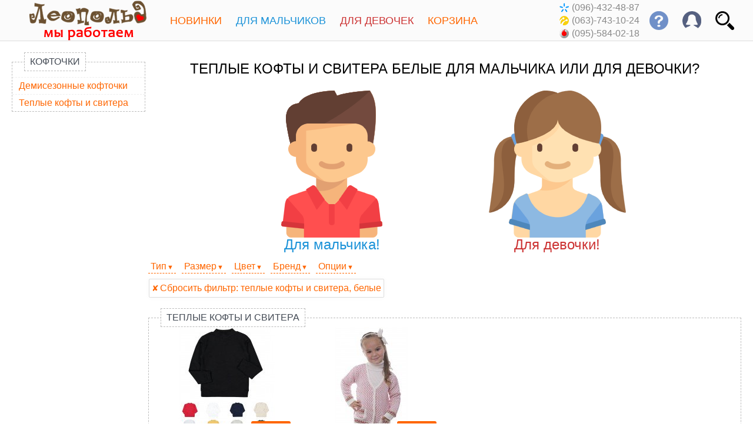

--- FILE ---
content_type: text/html; charset=UTF-8
request_url: https://leopold.ua/store_cat/1066/color_white/
body_size: 6855
content:
<!DOCTYPE html><html lang="ru"><head><title>Белые детские теплые кофты и свитера купить в Украине — интернет-магазин Леопольд</title><meta http-equiv="Content-Type" content="text/html; charset=UTF-8" /><meta name="viewport" content="height=device-height, width=device-width, initial-scale=1.0, minimum-scale=1.0, maximum-scale=1.0, user-scalable=no, target-densitydpi=device-dpi"><meta name="description" content="Детские теплые кофты и свитера белые — купить в интернет магазине Леопольд ✅ Широкий ассортимент детских товаров ✅ Доступные цены ✅ Быстрая доставка по Киеву и всей Украине" /><base href="https://leopold.ua/" /><link rel="stylesheet" type="text/css" media="screen" href="/design/leopold/stylesheet.css?v45" /><script> (function(i,s,o,g,r,a,m){i['GoogleAnalyticsObject']=r;i[r]=i[r]||function(){ (i[r].q=i[r].q||[]).push(arguments)},i[r].l=1*new Date();a=s.createElement(o), m=s.getElementsByTagName(o)[0];a.async=1;a.src=g;m.parentNode.insertBefore(a,m) })(window,document,'script','https:/'+'/www.google-analytics.com/analytics.js','ga'); ga('create', 'UA-79917824-1', 'auto'); ga('require', 'GTM-P6HZRVX'); ga('set', 'dimension1', 'variant_0'); ga('send', 'pageview'); </script><link rel="stylesheet" type="text/css" href="/design/base/control.css?v2" media="screen" /><script src="/design/_js/jquery.min.js"></script><script>function is_touch_device(){return !!('ontouchstart' in window);}</script> </head><body><div id="header_top"><header id="header"><div class="header_inner"><div class="side_box" itemscope itemtype="http://schema.org/Organization"><a href="/" title="Интернет-магазин детской одежды Леопольд — на главную страницу сайта" class="logo" itemprop="url"><div class="logo_wrap"><div class="logo_adaptive" itemprop="logo" content="https://leopold.ua/design/icons/leo3/logo_w.png"></div></div></a><meta itemprop="name" content="Интернет-магазин детской одежды Леопольд" /></div><div class="header_info" id="header_more_button" title="еще..."><div class="s32 s32-more"></div></div><div id="header_group_info"><div class="header_button_info" title="поиск по товарам"><div class="s32 s32-search"></div><div class="header_box"><div id="header_search_box"><form action="/search/" method="post" onsubmit="if ($('#search_art_query').val() === '') {alert('Не введен поисковый запрос.'); return false;}"><input type="text" name="search_art_query" id="search_art_query" value="" placeholder="поиск по товарам" maxlength="32" /><input type="submit" value="найти" /></form></div></div></div><div class="header_button_info" title="профиль"><div class="s32 s32-profile"></div><div class="header_box"><div id="header_profile_box"><ul class="side_menu"><li><a href="https://leopold.ua/buyer/register/">регистрация</a></li><li><a href="https://leopold.ua/buyer/login/">вход на сайт</a></li><li><a href="https://leopold.ua/offers/">акции и скидки</a></li><li><a href="https://leopold.ua/ua/store_cat/1066/color_white/">язык: укр / рус</a></li></ul></div></div></div><div class="header_button_info" title="ответы на часто задаваемые вопросы" id="header_questions_info"><div class="s32 s32-help_2"></div><div class="header_box"><div id="header_questions_box"><ul class="side_menu"><li><a href="/news/read/347/">доставка по Киеву</a></li><li><a href="/news/read/346/">доставка по Украине</a></li><li><a href="/news/read/337/">обмен и возврат</a></li><li><a href="/news/read/330/">как сделать заказ</a></li></ul></div></div></div><div class="header_info" id="header_text_info" title="ответы на часто задаваемые вопросы"><ul class="header_questions_text"><li><a class="tooltip">график работы<span class="classic">ежедневно, с 10 до 17<br />прием заказов через сайт - ежедневно, круглосуточно</span></a></li><li><a href="/news/">доставка и оплата</a></li><li><a href="/news/read/337/">обмен и возврат</a></li></ul></div><div class="header_button_info" id="header_text_phone"><div class="phone_list"><span title="Киевстар" class="contact_phones kyivstar_icon">(096)-432-48-87</span><br /><span title="Лайф" class="contact_phones lifecell_icon">(063)-743-10-24</span><br /><span title="Водафон" class="contact_phones vodafone_icon">(095)-584-02-18</span></div></div><div class="header_button_info" itemscope itemtype="http://schema.org/Organization"><div class="s32 s32-phone" id="phone_show_list"></div><div class="header_box"><div id="header_phone_box"><ul class="side_menu"><li><a href="tel:+380964324887" class="phone_link" itemprop="contactPoint" itemscope itemtype="http://schema.org/ContactPoint"><span itemprop="telephone" content="+380964324887" title="Киевстар" class="contact_phones kyivstar_icon">(096)-432-48-87</span><meta itemprop="contactType" content="sales" /><meta itemprop="areaServed" content="UA" /></a></li><li><a href="tel:+380637431024" class="phone_link" itemprop="contactPoint" itemscope itemtype="http://schema.org/ContactPoint"><span itemprop="telephone" content="+380637431024" title="Лайф" class="contact_phones lifecell_icon">(063)-743-10-24</span><meta itemprop="contactType" content="sales" /><meta itemprop="areaServed" content="UA" /></a></li><li><a href="tel:+380955840218" class="phone_link" itemprop="contactPoint" itemscope itemtype="http://schema.org/ContactPoint"><span itemprop="telephone" content="+380955840218" title="Водафон" class="contact_phones vodafone_icon">(095)-584-02-18</span><meta itemprop="contactType" content="sales" /><meta itemprop="areaServed" content="UA" /></a></li></ul><meta itemprop="url" content="https://leopold.ua/" /><meta itemprop="name" content="Интернет-магазин детской одежды Леопольд" /></div></div></div></div><div class="mid_nav_wrap"><nav><div><ul class="mid_navigation"><li class="header_menu_1"><a href="/store_cat/13706/"><div class="s32 s32-new nav_item_icon" title="все новинки"></div><span class="nav_item_wrap">Новинки</span></a></li><li class="header_menu_2 menu-item-mega" data-menu-id="wear_for_boys_menu"><a href="#"><div class="s32 s32-boy nav_item_icon" title="для мальчика"></div><span class="nav_item_wrap"><span class="menu_full_text">Для мальчиков</span><span class="menu_short_text">Мальчики</span></span></a></li><li class="header_menu_3 menu-item-mega" data-menu-id="wear_for_girls_menu"><a href="#"><div class="s32 s32-girl nav_item_icon" title="для девочки"></div><span class="nav_item_wrap"><span class="menu_full_text">Для девочек</span><span class="menu_short_text">Девочки</span></span></a></li><li class="header_menu_4 menu-item-mega" data-menu-id="cart_menu" id="cart_menu_mega"><a href="#"><span id="cart_items_count"></span><div class="s32 s32-cart nav_item_icon" title="корзина"></div><span class="nav_item_wrap">Корзина</span></a></li></ul></div></nav></div></div></header></div><div class="content_inner"><div class="side_box" id="leopold_fixed_reserve"></div><div class="content_box"><div class="leopold_fixed_side_menu"><div class="leopold_fixed_wrap"><div class="category_side_menu menu_category_box style_universal"><div class="category_legend"><a href="/store_cat/96643/">Кофточки</a></div><div class="category_fieldset"><ul class="side_menu"><li class="hover_linked" data-eq="sub_cat_96567"><a href="/store_cat/96567/">Демисезонные кофточки</a></li><li class="hover_linked" data-eq="sub_cat_1066"><a href="/store_cat/1066/">Теплые кофты и свитера</a></li></ul></div></div></div></div><div class="element"><div class="help_nav_big"><div class="help_nav_header">Теплые кофты и свитера Белые для мальчика или для девочки?</div><div class="help_nav_block"><div class="help_nav_cell"><a href="/store_cat/1066/boys/color_white/" class="help_nav_boys"><img src="/design/icons/big_boys.png" class="help_nav_img" title="Теплые кофты и свитера Белые для мальчика" />&nbsp;Для мальчика!&nbsp;</a></div><div class="help_nav_cell"><a href="/store_cat/1066/girls/color_white/" class="help_nav_girls"><img src="/design/icons/big_girls.png" class="help_nav_img" title="Теплые кофты и свитера Белые для девочки" />&nbsp;Для девочки!&nbsp;</a></div></div></div></div><div class="help_nav_mini"></div><div class="element style_universal" id="filter_controls"><div id="filter_header"><span class="url_filter_list select_disable" onclick="cat_filters_click(this, 'url_filter_subcat');">Тип</span><span class="url_filter_list select_disable" onclick="cat_filters_click(this, 'url_filter_size');">Размер</span><span class="url_filter_list select_disable" onclick="cat_filters_click(this, 'url_filter_color');">Цвет</span><span class="url_filter_list select_disable" onclick="cat_filters_click(this, 'url_filter_brand');">Бренд</span><span class="url_filter_list select_disable" onclick="cat_filters_click(this, 'url_filter_custom');">Опции</span></div><div class="url_filter_box" id="url_filter_subcat"><a href="/store_cat/96567/color_white/"><span class="url_filter_link">демисезонные кофточки</span></a><a href="/store_cat/96643/color_white/"><span class="url_filter_link_current" title="Удалить из фильтра">теплые кофты и свитера</span></a></div><div class="url_filter_box" id="url_filter_size"><a href="/store_cat/1066/wear_92/color_white/"><span class="url_filter_link">2 года</span></a><a href="/store_cat/1066/wear_98/color_white/"><span class="url_filter_link">3 года</span></a><a href="/store_cat/1066/wear_110/color_white/"><span class="url_filter_link">5 лет</span></a><a href="/store_cat/1066/wear_116/color_white/"><span class="url_filter_link">6 лет</span></a><a href="/store_cat/1066/wear_122/color_white/"><span class="url_filter_link">7 лет</span></a><a href="/store_cat/1066/wear_128/color_white/"><span class="url_filter_link">8 лет</span></a></div><div class="url_filter_box" id="url_filter_color"><a href="/store_cat/1066/color_navy_blue/"><span class="url_filter_link"><span class="uf_col_2">темно-синий</span></span></a><a href="/store_cat/1066/color_black/"><span class="url_filter_link"><span class="uf_col_10">черный</span></span></a><a href="/store_cat/1066/color_blue/"><span class="url_filter_link"><span class="uf_col_7">синий</span></span></a><a href="/store_cat/1066/color_cream/"><span class="url_filter_link"><span class="uf_col_11">кремовый</span></span></a><a href="/store_cat/1066/color_gray/"><span class="url_filter_link"><span class="uf_col_3">серый</span></span></a><a href="/store_cat/1066/color_khaki/"><span class="url_filter_link"><span class="uf_col_26">хаки</span></span></a><a href="/store_cat/1066/color_red/"><span class="url_filter_link"><span class="uf_col_9">красный</span></span></a><a href="/store_cat/1066/color_lactic/"><span class="url_filter_link"><span class="uf_col_5">молочный</span></span></a><a href="/store_cat/1066/color_pink/"><span class="url_filter_link"><span class="uf_col_1">розовый</span></span></a><a href="/store_cat/1066/color_sky_blue/"><span class="url_filter_link"><span class="uf_col_8">голубой</span></span></a><a href="/store_cat/1066/color_dark_grey/"><span class="url_filter_link"><span class="uf_col_27">темно-серый</span></span></a><a href="/store_cat/1066/"><span class="url_filter_link_current" title="Удалить из фильтра"><span class="uf_col_18">белый</span></span></a><a href="/store_cat/1066/color_orange/"><span class="url_filter_link"><span class="uf_col_47">оранжевый</span></span></a><a href="/store_cat/1066/color_green/"><span class="url_filter_link"><span class="uf_col_22">зеленый</span></span></a><a href="/store_cat/1066/color_violet/"><span class="url_filter_link"><span class="uf_col_43">фиолетовый</span></span></a><a href="/store_cat/1066/color_crimson/"><span class="url_filter_link"><span class="uf_col_4">малиновый</span></span></a><a href="/store_cat/1066/color_sand/"><span class="url_filter_link"><span class="uf_col_14">песочный</span></span></a><a href="/store_cat/1066/color_mustard/"><span class="url_filter_link"><span class="uf_col_53">горчичный</span></span></a><a href="/store_cat/1066/color_powder/"><span class="url_filter_link"><span class="uf_col_39">пудра</span></span></a><a href="/store_cat/1066/color_peach/"><span class="url_filter_link"><span class="uf_col_6">персиковый</span></span></a><a href="/store_cat/1066/color_brown/"><span class="url_filter_link"><span class="uf_col_13">коричневый</span></span></a><a href="/store_cat/1066/color_turquoise/"><span class="url_filter_link"><span class="uf_col_16">бирюзовый</span></span></a><a href="/store_cat/1066/color_light_peach/"><span class="url_filter_link"><span class="uf_col_33">светло-персиковый</span></span></a><a href="/store_cat/1066/color_yellow/"><span class="url_filter_link"><span class="uf_col_12">желтый</span></span></a><a href="/store_cat/1066/color_burgundy/"><span class="url_filter_link"><span class="uf_col_15">бордовый</span></span></a><a href="/store_cat/1066/color_coral/"><span class="url_filter_link"><span class="uf_col_31">коралловый</span></span></a><a href="/store_cat/1066/color_fuchsia/"><span class="url_filter_link"><span class="uf_col_60">фуксия</span></span></a><a href="/store_cat/1066/color_mint/"><span class="url_filter_link"><span class="uf_col_21">мятный</span></span></a><a href="/store_cat/1066/color_light_lilac/"><span class="url_filter_link"><span class="uf_col_42">светло-сиреневый</span></span></a></div><div class="url_filter_box" id="url_filter_brand"><a href="/store_cat/1066/color_white/brand_divonette/"><span class="url_filter_link">Divonette</span></a><a href="/store_cat/1066/color_white/brand_dajs/"><span class="url_filter_link">Дайс</span></a></div><div class="url_filter_box" id="url_filter_custom"><a href="/store_cat/1066/color_white/custom_koftochki_s_sherstyu/"><span class="url_filter_link">кофточки с шерстью</span></a></div><div><a href="/store_cat/96643/"><span class="url_filter_link_cancel">Сбросить<span class="long_text"> фильтр</span>: теплые кофты и свитера, белые</span></a></div></div><script> $(function() { var onload_hashtag = window.location.hash; if (typeof(onload_hashtag) !== 'undefined' && onload_hashtag === '#sort') $('#js_sort_button').trigger('click'); }); </script><div id="sub_cat_1066" class="anchor">&nbsp;</div><div class="category_goods_grid hover_linked style_universal" data-eq="sub_cat_1066"><div class="category_legend"><a href="/store_cat/1066/color_white/">Теплые кофты и свитера</a></div><div class="category_fieldset"><div class="goods_grid"><a href="/goods/520493/" class="goods_link"><div class="price_mod"><figure><div class="price_4_big">325 грн.</div><img src="/design/_uploads/0/2/520493/_big_tumb.jpg" class="goods_img_grid" alt="Картинка, осенние утепленные турецкие гольфики со стоечкой" /><figcaption>Осенние утепленные турецкие гольфики со стоечкой (110, 116, 116-122, 122-128, 128р)</figcaption></figure></div></a><a href="/goods/500514/" class="goods_link"><div class="price_mod"><figure><div class="price_4_big">285 грн.</div><img src="/design/_uploads/0/2/500514/_big_tumb.jpg" class="goods_img_grid" alt="Картинка, белый кардиганчик с ярким малиновым узором для девочки" /><figcaption>Белый кардиганчик с ярким малиновым узором для девочки (92-98р)</figcaption></figure></div></a></div></div></div><div class="element bread_crumbs_layer style_universal"><ol itemscope itemtype="http://schema.org/BreadcrumbList" class="breadcrumbs"><li itemprop="itemListElement" itemscope itemtype="http://schema.org/ListItem" class="breadcrumb_element style_universal"><a itemprop="item" href="/" class="breadcrumb_link"><span itemprop="name">Детская одежда</span></a><meta itemprop="position" content="1" /></li><li itemprop="itemListElement" itemscope itemtype="http://schema.org/ListItem" class="breadcrumb_element style_universal"><a itemprop="item" href="/store_cat/96643/" class="breadcrumb_link"><span itemprop="name">Кофточки</span></a><meta itemprop="position" content="2" /></li><li itemprop="itemListElement" itemscope itemtype="http://schema.org/ListItem" class="breadcrumb_element style_universal"><a itemprop="item" href="/store_cat/1066/" class="breadcrumb_link"><span itemprop="name">Теплые</span></a><meta itemprop="position" content="3" /></li><li itemprop="itemListElement" itemscope itemtype="http://schema.org/ListItem" class="breadcrumb_element style_universal"><a itemprop="item" href="/store_cat/1066/color_white/" class="breadcrumb_link"><span itemprop="name">Белые</span></a><meta itemprop="position" content="4" /></li></ol></div><div class="element simple_margin_top style_universal"><h1>Белые детские теплые кофты и свитера</h1></div><div class="element"><div itemprop="offers" itemscope itemtype="http://schema.org/AggregateOffer">Актуальные цены от <span itemprop="lowPrice">285</span> до <span itemprop="highPrice">325</span><meta itemprop="priceCurrency" content="UAH" /><meta itemprop="availability" content="http://schema.org/InStock" /><meta itemprop="url" content="https://leopold.ua/store_cat/1066/color_white/" /> грн.</div></div></div></div><div class="footer_inner"><div class="standalone_legend"><a onclick="$(this).parent().hide();$('#wear_footer_menu').slideToggle('slow')">Открыть меню <span class="rotate_90">➽</span></a></div><div class="mega_footer_menu" id="wear_footer_menu"><div class="menu_inner"><div class="menu_row_inner menu_footer_inner"><a class="tooltip tooltip_right"><div class="menu_col_inner"><div class="s27 s27-mi_wt"></div>график работы</div><span class="classic">ежедневно, с 10 до 17<br>прием заказов через сайт - круглосуточно</span></a><a href="/news/"><div class="menu_col_inner"><div class="s27 s27-mi_dw"></div>доставка и оплата</div></a><a href="/news/read/337/"><div class="menu_col_inner"><div class="s27 s27-mi_re"></div>обмен и возврат</div></a><a href="/offers/"><div class="menu_col_inner"><div class="s27 s27-mi_sk"></div>акции и скидки</div></a><a href="/contacts/"><div class="menu_col_inner"><div class="s27 s27-mi_ct"></div>наши контакты</div></a><a href="https://leopold.ua/ua/store_cat/1066/color_white/"><div class="menu_col_inner"><div class="s27 s27-mi_ln"></div>язык: укр / рус</div></a></div><div class="menu_row_inner menu_footer_inner"><a href="/store_cat/4578/"><div class="menu_col_inner footer_has_submenu" data-cat-id="4578"><div class="s27 s27-mi_0"></div>бодики, песочники</div></a><div id="footer_submenu_4578" class="footer_submenu_layer"><a href="/store_cat/96545/"><div class="menu_col_inner">короткий рукав</div></a><a href="/store_cat/96546/"><div class="menu_col_inner">длинный рукав</div></a><a href="/store_cat/96547/"><div class="menu_col_inner">боди-майки</div></a><a href="/store_cat/96570/"><div class="menu_col_inner">песочники</div></a><a href="/store_cat/4578/brand_george/"><div class="menu_col_inner">бодики George</div></a><a href="/trend/1/"><div class="menu_col_inner">боди для новорожденного</div></a></div><a href="/store_cat/4579/"><div class="menu_col_inner footer_has_submenu" data-cat-id="4579"><div class="s27 s27-mi_1"></div>человечки</div></a><div id="footer_submenu_4579" class="footer_submenu_layer"><a href="/store_cat/96572/"><div class="menu_col_inner">хлопковые</div></a><a href="/store_cat/96573/"><div class="menu_col_inner">флисовые</div></a><a href="/trend/2/"><div class="menu_col_inner">слипы детские</div></a><a href="/store_cat/4579/brand_george/"><div class="menu_col_inner">человечки George</div></a></div><a href="/store_cat/4577/"><div class="menu_col_inner"><div class="s27 s27-mi_14"></div>новорожденным</div></a><a href="/store_cat/89627/"><div class="menu_col_inner"><div class="s27 s27-mi_15"></div>слюнявчики</div></a><a href="/store_cat/96415/"><div class="menu_col_inner"><div class="s27 s27-mi_16"></div>пеленки, пледы</div></a></div><div class="menu_row_inner menu_footer_inner"><a href="/store_cat/4581/"><div class="menu_col_inner"><div class="s27 s27-mi_56"></div>колготки, носочки</div></a><a href="/store_cat/1558/"><div class="menu_col_inner footer_has_submenu" data-cat-id="1558"><div class="s27 s27-mi_3"></div>маечки, трусики</div></a><div id="footer_submenu_1558" class="footer_submenu_layer"><a href="/store_cat/96602/"><div class="menu_col_inner">маечки</div></a><a href="/store_cat/96603/"><div class="menu_col_inner">трусики</div></a></div><a href="/store_cat/96320/"><div class="menu_col_inner"><div class="s27 s27-mi_2"></div>пижамы</div></a><a href="/store_cat/89645/"><div class="menu_col_inner footer_has_submenu" data-cat-id="89645"><div class="s27 s27-mi_4"></div>футболки, шорты</div></a><div id="footer_submenu_89645" class="footer_submenu_layer"><a href="/store_cat/96610/"><div class="menu_col_inner">комплекты</div></a><a href="/store_cat/96608/"><div class="menu_col_inner">футболки</div></a><a href="/store_cat/96609/"><div class="menu_col_inner">шорты</div></a></div><a href="/store_cat/5144/girls/"><div class="menu_col_inner"><div class="s27 s27-mi_11"></div>платья</div></a></div><div class="menu_row_inner menu_footer_inner"><a href="/store_cat/96643/"><div class="menu_col_inner"><div class="s27 s27-mi_9"></div>кофточки</div></a><a href="/store_cat/96648/"><div class="menu_col_inner"><div class="s27 s27-mi_7"></div>штанишки</div></a><a href="/store_cat/1046/"><div class="menu_col_inner"><div class="s27 s27-mi_10"></div>спортивные костюмы</div></a><a href="/store_cat/5138/"><div class="menu_col_inner footer_has_submenu" data-cat-id="5138"><div class="s27 s27-mi_12"></div>верхняя одежда</div></a><div id="footer_submenu_5138" class="footer_submenu_layer"><a href="/store_cat/96636/"><div class="menu_col_inner">куртки</div></a><a href="/store_cat/96637/"><div class="menu_col_inner">жилетки</div></a><a href="/store_cat/96638/"><div class="menu_col_inner">пальто</div></a><a href="/store_cat/96639/"><div class="menu_col_inner">ветровки</div></a><a href="/store_cat/96640/"><div class="menu_col_inner">конверты и комбинезоны</div></a></div><a href="/store_cat/4365/"><div class="menu_col_inner"><div class="s27 s27-mi_13"></div>зимние комбинезоны</div></a></div><div class="menu_row_inner menu_footer_inner"><a href="/store_cat/96184/"><div class="menu_col_inner footer_has_submenu" data-cat-id="96184"><div class="s27 s27-mi_23"></div>детские тапочки</div></a><div id="footer_submenu_96184" class="footer_submenu_layer"><a href="/store_cat/96184/brand_vi_gga_mi/"><div class="menu_col_inner">Viggami</div></a><a href="/store_cat/96184/brand_waldi/"><div class="menu_col_inner">Waldi</div></a><a href="/store_cat/96184/brand_renbut/"><div class="menu_col_inner">RenBut</div></a></div><a href="/store_cat/50179/"><div class="menu_col_inner"><div class="s27 s27-mi_22"></div>летняя обувь</div></a><a href="/store_cat/22251/"><div class="menu_col_inner footer_has_submenu" data-cat-id="22251"><div class="s27 s27-mi_24"></div>демисезон</div></a><div id="footer_submenu_22251" class="footer_submenu_layer"><a href="/store_cat/96621/"><div class="menu_col_inner">кроссовки</div></a><a href="/store_cat/50180/"><div class="menu_col_inner">ботинки</div></a><a href="/store_cat/96622/"><div class="menu_col_inner">туфли</div></a></div><a href="/store_cat/8306/"><div class="menu_col_inner footer_has_submenu" data-cat-id="8306"><div class="s27 s27-mi_20"></div>зимняя обувь</div></a><div id="footer_submenu_8306" class="footer_submenu_layer"><a href="/store_cat/96585/"><div class="menu_col_inner">сноубутсы</div></a><a href="/store_cat/96586/"><div class="menu_col_inner">дутики Demar</div></a></div><a href="/store_cat/90197/"><div class="menu_col_inner"><div class="s27 s27-mi_21"></div>резиновые сапоги</div></a></div><div class="menu_row_inner menu_footer_inner"><a href="/store_cat/10259/"><div class="menu_col_inner"><div class="s27 s27-mi_27"></div>шапки, шарфики</div></a><a href="/store_cat/96548/"><div class="menu_col_inner"><div class="s27 s27-mi_17"></div>школьная форма</div></a><a href="/store_cat/96566/"><div class="menu_col_inner"><div class="s27 s27-mi_30"></div>рубашки</div></a><a href="/store_cat/96408/"><div class="menu_col_inner"><div class="s27 s27-mi_18"></div>аксессуары</div></a><a href="/store_cat/96652/"><div class="menu_col_inner"><div class="s27 s27-mi_57"></div>развивающие игры</div></a><a onclick="footer_menu_opener(this.id);" id="filter_footer_opener"><div class="menu_col_inner"><div class="s27 s27-fm_8"></div>открыть фильтры</div></a></div></div><div class="menu_inner" id="filter_footer_menu"><div class="menu_row_inner menu_footer_inner"></div><div class="menu_row_inner menu_footer_inner"><a href="/series/for_boys/"><div class="menu_col_inner"><div class="s27 s27-fm_1"></div>для мальчиков</div></a><a href="/series/for_girls/"><div class="menu_col_inner"><div class="s27 s27-fm_2"></div>для девочек</div></a><a href="/series/for_newborn/"><div class="menu_col_inner"><div class="s27 s27-fm_3"></div>для новорожденных</div></a><a href="/series/"><div class="menu_col_inner"><div class="s27 s27-fm_4"></div>все категории</div></a></div></div></div><br class="clear"><div class="copyright_center">© Интернет-магазин детской одежды «<a href="/">Леопольд</a>»</div><div class="footer_time">прием заказов через сайт: ежедневно, круглосуточно</div><div class="footer_time">исполнение заказов: ежедневно, с 10 до 17</div></div><div class="mega_menu" id="wear_for_boys_menu"><div class="menu_inner"><div class="menu_row_inner"><a href="/store_cat/4578/boys/"><div class="menu_col_inner"><div class="s36 s36-mi_0"></div>бодики, песочники</div></a><a href="/store_cat/4579/boys/"><div class="menu_col_inner"><div class="s36 s36-mi_1"></div>человечки</div></a><a href="/store_cat/4577/boys/"><div class="menu_col_inner"><div class="s36 s36-mi_14"></div>новорожденным</div></a><a href="/store_cat/89627/boys/"><div class="menu_col_inner"><div class="s36 s36-mi_15"></div>слюнявчики</div></a><a href="/store_cat/96415/boys/"><div class="menu_col_inner"><div class="s36 s36-mi_16"></div>пеленки, пледы</div></a></div><div class="menu_row_inner"><a href="/store_cat/4581/boys/"><div class="menu_col_inner"><div class="s36 s36-mi_56"></div>колготки, носочки</div></a><a href="/store_cat/1558/boys/"><div class="menu_col_inner"><div class="s36 s36-mi_3"></div>маечки, трусики</div></a><a href="/store_cat/96320/boys/"><div class="menu_col_inner"><div class="s36 s36-mi_2"></div>пижамы</div></a><a href="/store_cat/89645/boys/"><div class="menu_col_inner"><div class="s36 s36-mi_4"></div>футболки, шорты</div></a><a href="/store_cat/96566/boys/"><div class="menu_col_inner"><div class="s36 s36-mi_30"></div>рубашки</div></a></div><div class="menu_row_inner"><a href="/store_cat/96643/boys/"><div class="menu_col_inner"><div class="s36 s36-mi_9"></div>кофточки</div></a><a href="/store_cat/96648/boys/"><div class="menu_col_inner"><div class="s36 s36-mi_7"></div>штанишки</div></a><a href="/store_cat/1046/boys/"><div class="menu_col_inner"><div class="s36 s36-mi_10"></div>спортивные костюмы</div></a><a href="/store_cat/5138/boys/"><div class="menu_col_inner"><div class="s36 s36-mi_12"></div>верхняя одежда</div></a><a href="/store_cat/4365/boys/"><div class="menu_col_inner"><div class="s36 s36-mi_13"></div>зимние комбинезоны</div></a></div><div class="menu_row_inner"><a href="/store_cat/96184/boys/"><div class="menu_col_inner"><div class="s36 s36-mi_23"></div>детские тапочки</div></a><a href="/store_cat/50179/boys/"><div class="menu_col_inner"><div class="s36 s36-mi_22"></div>летняя обувь</div></a><a href="/store_cat/22251/boys/"><div class="menu_col_inner"><div class="s36 s36-mi_24"></div>демисезон</div></a><a href="/store_cat/8306/boys/"><div class="menu_col_inner"><div class="s36 s36-mi_20"></div>зимняя обувь</div></a><a href="/store_cat/90197/boys/"><div class="menu_col_inner"><div class="s36 s36-mi_21"></div>резиновые сапоги</div></a></div><div class="menu_row_inner"><a href="/store_cat/10259/boys/"><div class="menu_col_inner"><div class="s36 s36-mi_27"></div>шапки, шарфики</div></a><a href="/store_cat/96548/boys/"><div class="menu_col_inner"><div class="s36 s36-mi_17"></div>школьная форма</div></a><a href="/store_cat/96408/boys/"><div class="menu_col_inner"><div class="s36 s36-mi_18"></div>аксессуары</div></a><a href="/store_cat/96652/boys/"><div class="menu_col_inner"><div class="s36 s36-mi_57"></div>развивающие игры</div></a></div></div><div class="mega_menu_close_top" onclick="hide_mega_menu();">закрыть</div><div class="mega_menu_close_bottom" onclick="hide_mega_menu();">закрыть</div></div><div class="mega_menu" id="wear_for_girls_menu"><div class="menu_inner"><div class="menu_row_inner"><a href="/store_cat/4578/girls/"><div class="menu_col_inner"><div class="s36 s36-mi_0"></div>бодики, песочники</div></a><a href="/store_cat/4579/girls/"><div class="menu_col_inner"><div class="s36 s36-mi_1"></div>человечки</div></a><a href="/store_cat/4577/girls/"><div class="menu_col_inner"><div class="s36 s36-mi_14"></div>новорожденным</div></a><a href="/store_cat/89627/girls/"><div class="menu_col_inner"><div class="s36 s36-mi_15"></div>слюнявчики</div></a><a href="/store_cat/96415/girls/"><div class="menu_col_inner"><div class="s36 s36-mi_16"></div>пеленки, пледы</div></a></div><div class="menu_row_inner"><a href="/store_cat/4581/girls/"><div class="menu_col_inner"><div class="s36 s36-mi_56"></div>колготки, носочки</div></a><a href="/store_cat/1558/girls/"><div class="menu_col_inner"><div class="s36 s36-mi_3"></div>маечки, трусики</div></a><a href="/store_cat/96320/girls/"><div class="menu_col_inner"><div class="s36 s36-mi_2"></div>пижамы</div></a><a href="/store_cat/89645/girls/"><div class="menu_col_inner"><div class="s36 s36-mi_4"></div>футболки, шорты</div></a><a href="/store_cat/5144/girls/"><div class="menu_col_inner"><div class="s36 s36-mi_11"></div>платья</div></a></div><div class="menu_row_inner"><a href="/store_cat/96643/girls/"><div class="menu_col_inner"><div class="s36 s36-mi_9"></div>кофточки</div></a><a href="/store_cat/96648/girls/"><div class="menu_col_inner"><div class="s36 s36-mi_7"></div>штанишки</div></a><a href="/store_cat/1046/girls/"><div class="menu_col_inner"><div class="s36 s36-mi_10"></div>спортивные костюмы</div></a><a href="/store_cat/5138/girls/"><div class="menu_col_inner"><div class="s36 s36-mi_12"></div>верхняя одежда</div></a><a href="/store_cat/4365/girls/"><div class="menu_col_inner"><div class="s36 s36-mi_13"></div>зимние комбинезоны</div></a></div><div class="menu_row_inner"><a href="/store_cat/96184/girls/"><div class="menu_col_inner"><div class="s36 s36-mi_23"></div>детские тапочки</div></a><a href="/store_cat/50179/girls/"><div class="menu_col_inner"><div class="s36 s36-mi_22"></div>летняя обувь</div></a><a href="/store_cat/22251/girls/"><div class="menu_col_inner"><div class="s36 s36-mi_24"></div>демисезон</div></a><a href="/store_cat/8306/girls/"><div class="menu_col_inner"><div class="s36 s36-mi_20"></div>зимняя обувь</div></a><a href="/store_cat/90197/girls/"><div class="menu_col_inner"><div class="s36 s36-mi_21"></div>резиновые сапоги</div></a></div><div class="menu_row_inner"><a href="/store_cat/10259/girls/"><div class="menu_col_inner"><div class="s36 s36-mi_27"></div>шапки, шарфики</div></a><a href="/store_cat/96548/girls/"><div class="menu_col_inner"><div class="s36 s36-mi_17"></div>школьная форма</div></a><a href="/store_cat/96408/girls/"><div class="menu_col_inner"><div class="s36 s36-mi_18"></div>аксессуары</div></a><a href="/store_cat/96652/girls/"><div class="menu_col_inner"><div class="s36 s36-mi_57"></div>развивающие игры</div></a></div></div><div class="mega_menu_close_top" onclick="hide_mega_menu();">закрыть</div><div class="mega_menu_close_bottom" onclick="hide_mega_menu();">закрыть</div></div><div class="mega_menu" id="cart_menu"><div class="menu_inner" id="menu_cart_inner"><img src="/design/icons/fancybox_loading.gif" class="cart_loading" alt="загрузка корзины" /></div></div><script src="/design/_js/jquery.ui.slider.min2.js"></script><script src="/design/_js/jquery.ui.touch-punch.min.js"></script><script src="/design/_js/0/filters_slider_1639473658.js"></script><script src="/design/_js/jquery.raty2_lang.js"></script><script src="/design/_js/jquery.slick-1.8.0.min.js"></script><script src="/design/_js/jquery.arcticmodal.js"></script><script src="/design/_js/jquery.fancybox.pack.v215_lang.js"></script><script src="/design/_js/jquery.leo.js?v10"></script><script>$(document).on('popup_opened.social-likes', function(event, service){ga('send', 'social', service, 'share', location.href);});</script><script> function fixed_menu_driver() { var fixed_side_menu = $('div.leopold_fixed_side_menu'); var footer_inner = $('div.footer_inner'); if (!fixed_side_menu.length || !footer_inner.length) return; var scroll_height = document.documentElement.scrollTop; var menu_height = fixed_side_menu.height(); var footer_top = footer_inner.offset().top; var menu_offset = 150; if ((scroll_height + menu_height + menu_offset) > footer_top) { if ((menu_height + menu_offset) > footer_top && footer_inner.css('top') === '0px') footer_inner.css({'top': (menu_height + menu_offset - footer_top)}); else fixed_side_menu.css({'top': (footer_top - menu_height - menu_offset), 'position': 'absolute'}); } else if (fixed_side_menu.css('position') !== 'fixed') { fixed_side_menu.css({'top': 'auto', 'position': 'fixed'}); } } $(function(){fixed_menu_driver();}); $(document).scroll(function(){fixed_menu_driver();}) </script> </body></html>

--- FILE ---
content_type: application/javascript
request_url: https://leopold.ua/design/_js/jquery.raty2_lang.js
body_size: 5691
content:
var req_lang=0===window.location.pathname.indexOf("/ua/")?"_ua":"";!function(t){var e={init:function(i){return this.each(function(){e.destroy.call(this),this.opt=t.extend(!0,{},t.fn.raty.defaults,i);var n=t(this);e._callback.call(this,["number","readOnly","score","scoreName"]),this.opt.precision&&e._adjustPrecision.call(this),this.opt.number=e._between(this.opt.number,0,this.opt.numberMax),this.opt.path=this.opt.path||"",this.opt.path&&"/"!==this.opt.path.slice(this.opt.path.length-1,this.opt.path.length)&&(this.opt.path+="/"),this.stars=e._createStars.call(this),this.score=e._createScore.call(this),e._apply.call(this,this.opt.score);var s=this.opt.space?4:0,o=this.opt.width||this.opt.number*this.opt.size+this.opt.number*s;this.opt.cancel&&(this.cancel=e._createCancel.call(this),o+=this.opt.size+s),this.opt.readOnly?e._lock.call(this):(n.css("cursor","pointer"),e._binds.call(this)),!1!==this.opt.width&&n.css("width",o),e._target.call(this,this.opt.score),n.data({settings:this.opt,raty:!0})})},_adjustPrecision:function(){this.opt.targetType="score",this.opt.half=!0},_apply:function(t){t&&t>0&&(t=e._between(t,0,this.opt.number),this.score.val(t)),e._fill.call(this,t),t&&e._roundStars.call(this,t)},_between:function(t,e,i){return Math.min(Math.max(parseFloat(t),e),i)},_binds:function(){this.cancel&&e._bindCancel.call(this),e._bindClick.call(this),e._bindOut.call(this),e._bindOver.call(this)},_bindCancel:function(){e._bindClickCancel.call(this),e._bindOutCancel.call(this),e._bindOverCancel.call(this)},_bindClick:function(){var e=this,i=t(e);e.stars.on("click.raty",function(t){e.score.val(e.opt.half||e.opt.precision?i.data("score"):this.alt),e.opt.click&&e.opt.click.call(e,parseFloat(e.score.val()),t)})},_bindClickCancel:function(){var t=this;t.cancel.on("click.raty",function(e){t.score.removeAttr("value"),t.opt.click&&t.opt.click.call(t,null,e)})},_bindOut:function(){var i=this;t(this).on("mouseleave.raty",function(t){var n=parseFloat(i.score.val())||void 0;e._apply.call(i,n),e._target.call(i,n,t),i.opt.mouseout&&i.opt.mouseout.call(i,n,t)})},_bindOutCancel:function(){var e=this;e.cancel.on("mouseleave.raty",function(i){t(this).attr("src",e.opt.path+e.opt.cancelOff),e.opt.mouseout&&e.opt.mouseout.call(e,e.score.val()||null,i)})},_bindOverCancel:function(){var i=this;i.cancel.on("mouseover.raty",function(n){t(this).attr("src",i.opt.path+i.opt.cancelOn),i.stars.attr("src",i.opt.path+i.opt.starOff),e._target.call(i,null,n),i.opt.mouseover&&i.opt.mouseover.call(i,null)})},_bindOver:function(){var i=this,n=t(i),s=i.opt.half?"mousemove.raty":"mouseover.raty";i.stars.on(s,function(s){var o=parseInt(this.alt,10);if(i.opt.half){var r=parseFloat((s.pageX-t(this).offset().left)/i.opt.size),a=r>.5?1:.5;o=o-1+a,e._fill.call(i,o),i.opt.precision&&(o=o-a+r),e._roundStars.call(i,o),n.data("score",o)}else e._fill.call(i,o);e._target.call(i,o,s),i.opt.mouseover&&i.opt.mouseover.call(i,o,s)})},_callback:function(t){for(i in t)"function"==typeof this.opt[t[i]]&&(this.opt[t[i]]=this.opt[t[i]].call(this))},_createCancel:function(){var e=t(this),i=this.opt.path+this.opt.cancelOff,n=t("<img />",{src:i,alt:"x",title:this.opt.cancelHint,class:"raty-cancel"});return"left"==this.opt.cancelPlace?e.prepend("&#160;").prepend(n):e.append("&#160;").append(n),n},_createScore:function(){return t("<input />",{type:"hidden",name:this.opt.scoreName}).appendTo(this)},_createStars:function(){for(var i=t(this),n=1;n<=this.opt.number;n++){var s=e._getHint.call(this,n),o=this.opt.score&&this.opt.score>=n?"starOn":"starOff";o=this.opt.path+this.opt[o],t("<img />",{src:o,alt:n,title:s}).appendTo(this),this.opt.space&&i.append(n<this.opt.number?"&#160;":"")}return i.children("img")},_error:function(e){t(this).html(e),t.error(e)},_fill:function(t){for(var e=0,i=1;i<=this.stars.length;i++){var n=this.stars.eq(i-1),s=this.opt.single?i==t:i<=t;if(this.opt.iconRange&&this.opt.iconRange.length>e){var o=this.opt.iconRange[e],r=o.on||this.opt.starOn,a=o.off||this.opt.starOff,c=s?r:a;i<=o.range&&n.attr("src",this.opt.path+c),i==o.range&&e++}else{c=s?"starOn":"starOff";n.attr("src",this.opt.path+this.opt[c])}}},_getHint:function(t){var e=this.opt.hints[t-1];return""===e?"":e||t},_lock:function(){var i=parseInt(this.score.val(),10),n=i?e._getHint.call(this,i):this.opt.noRatedMsg;t(this).data("readonly",!0).css("cursor","").attr("title",n),this.score.attr("readonly","readonly"),this.stars.attr("title",n),this.cancel&&this.cancel.hide()},_roundStars:function(t){var e=(t-Math.floor(t)).toFixed(2);if(e>this.opt.round.down){var i="starOn";this.opt.halfShow&&e<this.opt.round.up?i="starHalf":e<this.opt.round.full&&(i="starOff"),this.stars.eq(Math.ceil(t)-1).attr("src",this.opt.path+this.opt[i])}},_target:function(i,n){if(this.opt.target){var s=t(this.opt.target);0===s.length&&e._error.call(this,"Target selector invalid or missing!"),this.opt.targetFormat.indexOf("{score}")<0&&e._error.call(this,'Template "{score}" missing!');var o=n&&"mouseover"==n.type;void 0===i?i=this.opt.targetText:null===i?i=o?this.opt.cancelHint:this.opt.targetText:("hint"==this.opt.targetType?i=e._getHint.call(this,Math.ceil(i)):this.opt.precision&&(i=parseFloat(i).toFixed(1)),o||this.opt.targetKeep||(i=this.opt.targetText)),i&&(i=this.opt.targetFormat.toString().replace("{score}",i)),s.is(":input")?s.val(i):s.html(i)}},_unlock:function(){t(this).data("readonly",!1).css("cursor","pointer").removeAttr("title"),this.score.removeAttr("readonly","readonly");for(var i=0;i<this.opt.number;i++)this.stars.eq(i).attr("title",e._getHint.call(this,i+1));this.cancel&&this.cancel.css("display","")},cancel:function(i){return this.each(function(){!0!==t(this).data("readonly")&&(e[i?"click":"score"].call(this,null),this.score.removeAttr("value"))})},click:function(i){return t(this).each(function(){!0!==t(this).data("readonly")&&(e._apply.call(this,i),this.opt.click||e._error.call(this,'You must add the "click: function(score, evt) { }" callback.'),this.opt.click.call(this,i,{type:"click"}),e._target.call(this,i))})},destroy:function(){return t(this).each(function(){var e=t(this),i=e.data("raw");i?e.off(".raty").empty().css({cursor:i.style.cursor,width:i.style.width}).removeData("readonly"):e.data("raw",e.clone()[0])})},getScore:function(){var e,i=[];return t(this).each(function(){e=this.score.val(),i.push(e?parseFloat(e):void 0)}),i.length>1?i:i[0]},readOnly:function(i){return this.each(function(){var n=t(this);n.data("readonly")!==i&&(i?(n.off(".raty").children("img").off(".raty"),e._lock.call(this)):(e._binds.call(this),e._unlock.call(this)),n.data("readonly",i))})},reload:function(){return e.set.call(this,{})},score:function(){return arguments.length?e.setScore.apply(this,arguments):e.getScore.call(this)},set:function(e){return this.each(function(){var i=t(this),n=i.data("settings"),s=t.extend({},n,e);i.raty(s)})},setScore:function(i){return t(this).each(function(){!0!==t(this).data("readonly")&&(e._apply.call(this,i),e._target.call(this,i))})}};t.fn.raty=function(i){return e[i]?e[i].apply(this,Array.prototype.slice.call(arguments,1)):"object"!=typeof i&&i?void t.error("Method "+i+" does not exist!"):e.init.apply(this,arguments)},t.fn.raty.defaults={cancel:!1,cancelHint:"_ua"===req_lang?"Скасувати виставлений рейтинг":"Отменить выставленный рейтинг",cancelOff:"cancel-off.png",cancelOn:"cancel-on.png",cancelPlace:"left",click:void 0,half:!1,halfShow:!0,hints:"_ua"===req_lang?["жахливо!","погано","середньо","добре","відмінно!"]:["ужасно!","плохо","средне","хорошо","отлично!"],iconRange:void 0,mouseout:void 0,mouseover:void 0,noRatedMsg:"_ua"===req_lang?"Ще немає жодної оцінки!":"Еще нет ни одной оценки!",number:5,numberMax:20,path:"/design/icons/raty/",precision:!1,readOnly:!1,round:{down:.25,full:.6,up:.76},score:void 0,scoreName:"score",single:!1,size:16,space:!0,starHalf:"star-half.png",starOff:"star-off.png",starOn:"star-on.png",target:void 0,targetFormat:"{score}",targetKeep:!1,targetText:"",targetType:"hint",width:void 0}}(jQuery),function(t){"function"==typeof define&&define.amd?define(["jquery"],t):t(jQuery)}(function(t,e){"use strict";function i(t,e){this.container=t,this.options=e,this.init()}function n(e,i){this.widget=e,this.options=t.extend({},i),this.detectService(),this.service&&this.init()}function s(t,e){return o(t,e,encodeURIComponent)}function o(t,e,i){return t.replace(/\{([^}]+)\}/g,function(t,n){return n in e?i?i(e[n]):e[n]:t})}function r(t,e){var i=l+t;return i+" "+i+"_"+e}function a(e,i){var n=t(document),s="click touchstart keydown";n.on(s,function o(r){"keydown"===r.type&&27!==r.which||t(r.target).closest(e).length||(e.removeClass(h),n.off(s,o),t.isFunction(i)&&i())})}var c="social-likes",l=c+"__",h=c+"_opened",p=(location.protocol,{facebook:{counterUrl:"https://graph.facebook.com/?id={url}",convertNumber:function(t){return t.share.share_count},popupUrl:"https://www.facebook.com/sharer/sharer.php?u={url}",popupWidth:600,popupHeight:359},twitter:{counters:!1,popupUrl:"https://twitter.com/intent/tweet?url={url}&text={title}",popupWidth:600,popupHeight:250,click:function(){return/[.?:\-–—]\s*$/.test(this.options.title)||(this.options.title+=":"),!0}}}),u={promises:{},fetch:function(e,i,n){u.promises[e]||(u.promises[e]={});var o=u.promises[e];if(!n.forceUpdate&&o[i])return o[i];var r=t.extend({},p[e],n),a=t.Deferred(),c=r.counterUrl&&s(r.counterUrl,{url:i});return c&&t.isFunction(r.counter)?r.counter(c,a):r.counterUrl?t.getJSON(c).done(function(e){try{var i=e;t.isFunction(r.convertNumber)&&(i=r.convertNumber(e)),a.resolve(i)}catch(t){a.reject()}}).fail(a.reject):a.reject(),o[i]=a.promise(),o[i]}};t.fn.socialLikes=function(e){return this.each(function(){var n=t(this),s=n.data(c);s?t.isPlainObject(e)&&s.update(e):(s=new i(n,t.extend({},t.fn.socialLikes.defaults,e,function(t){var e={},i=t.data();for(var n in i){var s=i[n];"yes"===s?s=!0:"no"===s&&(s=!1),e[n.replace(/-(\w)/g,function(t,e){return e.toUpper()})]=s}return e}(n))),n.data(c,s))})},t.fn.socialLikes.defaults={url:window.location.href.replace(window.location.hash,""),title:document.title,counters:!0,zeroes:!1,wait:500,timeout:1e4,popupCheckInterval:500,singleTitle:"Share"},i.prototype={init:function(){this.container.addClass(c),this.single=this.container.hasClass(c+"_single"),this.initUserButtons(),this.countersLeft=0,this.number=0,this.container.on("counter."+c,t.proxy(this.updateCounter,this));var e=this.container.children();this.makeSingleButton(),this.buttons=[],e.each(t.proxy(function(e,i){var s=new n(t(i),this.options);this.buttons.push(s),s.options.counterUrl&&this.countersLeft++},this)),this.options.counters?(this.timer=setTimeout(t.proxy(this.appear,this),this.options.wait),this.timeout=setTimeout(t.proxy(this.ready,this,!0),this.options.timeout)):this.appear()},initUserButtons:function(){!this.userButtonInited&&window.socialLikesButtons&&t.extend(!0,p,socialLikesButtons),this.userButtonInited=!0},makeSingleButton:function(){if(this.single){var e=this.container;e.addClass(c+"_vertical"),e.wrap(t("<div>",{class:c+"_single-w"})),e.wrapInner(t("<div>",{class:c+"__single-container"}));var i=e.parent(),n=t("<div>",{class:r("widget","single")}),s=t(o('<div class="{buttonCls}"><span class="{iconCls}"></span>{title}</div>',{buttonCls:r("button","single"),iconCls:r("icon","single"),title:this.options.singleTitle}));n.append(s),i.append(n),n.on("click",function(){var t=c+"__widget_active";return n.toggleClass(t),n.hasClass(t)?(e.css({left:-(e.width()-n.width())/2,top:-e.height()}),function(t){if(document.documentElement.getBoundingClientRect){var e=parseInt(t.css("left"),10),i=parseInt(t.css("top"),10),n=t[0].getBoundingClientRect();n.left<10?t.css("left",10-n.left+e):n.right>window.innerWidth-10&&t.css("left",window.innerWidth-n.right-10+e),n.top<10?t.css("top",10-n.top+i):n.bottom>window.innerHeight-10&&t.css("top",window.innerHeight-n.bottom-10+i)}t.addClass(h)}(e),a(e,function(){n.removeClass(t)})):e.removeClass(h),!1}),this.widget=n}},update:function(e){if(e.forceUpdate||e.url!==this.options.url){this.number=0,this.countersLeft=this.buttons.length,this.widget&&this.widget.find("."+c+"__counter").remove(),t.extend(this.options,e);for(var i=0;i<this.buttons.length;i++)this.buttons[i].update(e)}},updateCounter:function(t,e,i){((i=i||0)||this.options.zeroes)&&(this.number+=i,this.single&&this.getCounterElem().text(this.number)),0==--this.countersLeft&&(this.appear(),this.ready())},appear:function(){this.container.addClass(c+"_visible")},ready:function(t){this.timeout&&clearTimeout(this.timeout),this.container.addClass(c+"_ready"),t||this.container.trigger("ready."+c,this.number)},getCounterElem:function(){var e=this.widget.find("."+l+"counter_single");return e.length||(e=t("<span>",{class:r("counter","single")}),this.widget.append(e)),e}},n.prototype={init:function(){this.detectParams(),this.initHtml(),setTimeout(t.proxy(this.initCounter,this),0)},update:function(e){t.extend(this.options,{forceUpdate:!1},e),this.widget.find("."+c+"__counter").remove(),this.initCounter()},detectService:function(){var e=this.widget.data("service");if(!e){for(var i=this.widget[0],n=i.classList||i.className.split(" "),s=0;s<n.length;s++){var o=n[s];if(p[o]){e=o;break}}if(!e)return}this.service=e,t.extend(this.options,p[e])},detectParams:function(){var t=this.widget.data();if(t.counter){var e=parseInt(t.counter,10);isNaN(e)?this.options.counterUrl=t.counter:this.options.counterNumber=e}t.title&&(this.options.title=t.title),t.url&&(this.options.url=t.url)},initHtml:function(){var e=this.options,i=this.widget,n=i.find("a");n.length&&this.cloneDataAttrs(n,i);var o=t("<span>",{class:this.getElementClassNames("button"),html:i.html()});if(e.clickUrl){var r=s(e.clickUrl,{url:e.url,title:e.title}),a=t("<a>",{href:r});this.cloneDataAttrs(i,a),i.replaceWith(a),this.widget=a,i=a}else i.on("click",t.proxy(this.click,this));i.removeClass(this.service),i.addClass(this.getElementClassNames("widget")),o.prepend(t("<span>",{class:this.getElementClassNames("icon")})),i.empty().append(o),this.button=o},initCounter:function(){if(this.options.counters)if(this.options.counterNumber)this.updateCounter(this.options.counterNumber);else{var e={counterUrl:this.options.counterUrl,forceUpdate:this.options.forceUpdate};u.fetch(this.service,this.options.url,e).always(t.proxy(this.updateCounter,this))}},cloneDataAttrs:function(t,e){var i=t.data();for(var n in i)i.hasOwnProperty(n)&&e.data(n,i[n])},getElementClassNames:function(t){return r(t,this.service)},updateCounter:function(e){e=parseInt(e,10)||0;var i={class:this.getElementClassNames("counter"),text:e};e||this.options.zeroes||(i.class+=" "+c+"__counter_empty",i.text="");var n=this.widget.find("."+l+"counter_"+this.service);n.length||(n=t("<span>",i),this.widget.append(n)),this.widget.trigger("counter."+c,[this.service,e])},click:function(e){var i=this.options,n=!0;if(t.isFunction(i.click)&&(n=i.click.call(this,e)),n){var o=s(i.popupUrl,{url:i.url,title:i.title});o=this.addAdditionalParamsToUrl(o),this.openPopup(o,{width:i.popupWidth,height:i.popupHeight})}return!1},addAdditionalParamsToUrl:function(e){var i=t.param(t.extend(this.widget.data(),this.options.data));return t.isEmptyObject(i)?e:e+(-1===e.indexOf("?")?"?":"&")+i},openPopup:function(i,n){var s=window.screenLeft!==e?window.screenLeft:screen.left,o=window.screenTop!==e?window.screenTop:screen.top,r=window.innerWidth?window.innerWidth:document.documentElement.clientWidth?document.documentElement.clientWidth:screen.width,a=window.innerHeight?window.innerHeight:document.documentElement.clientHeight?document.documentElement.clientHeight:screen.height,l=Math.round(r/2-n.width/2)+s,h=0;a>n.height&&(h=Math.round(a/3-n.height/2)+o);var p=window.open(i,"sl_"+this.service,"left="+l+",top="+h+",width="+n.width+",height="+n.height+",personalbar=0,toolbar=0,scrollbars=1,resizable=1");if(p){p.focus(),this.widget.trigger("popup_opened."+c,[this.service,p]);var u=setInterval(t.proxy(function(){p.closed&&(clearInterval(u),this.widget.trigger("popup_closed."+c,this.service))},this),this.options.popupCheckInterval)}else location.href=i}},t(function(){t("."+c).socialLikes()})});